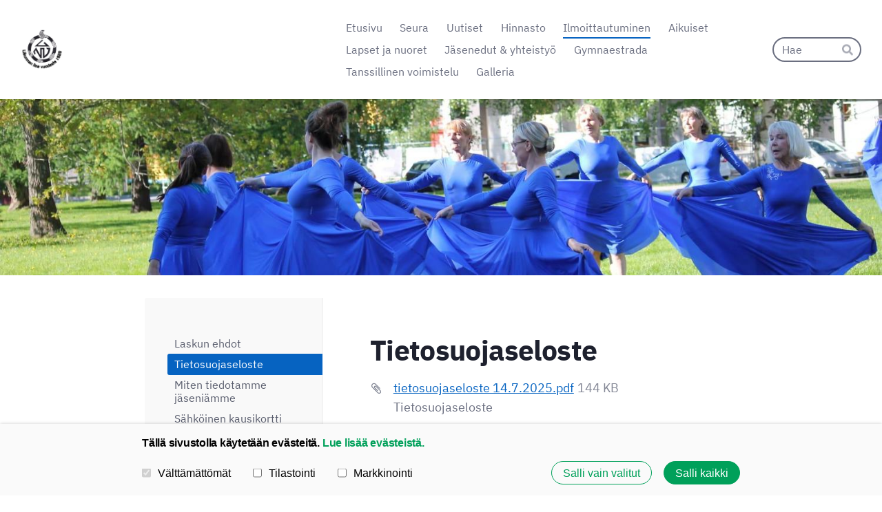

--- FILE ---
content_type: text/html; charset=utf-8
request_url: https://www.lahdennaisvoimistelijat.net/ilmoittautuminen/tietosuojaseloste/
body_size: 5883
content:
<!DOCTYPE html>
<html class="no-js" lang="fi" data-consentbannerenabled>

<head>
  <title>Tietosuojaseloste - Lahden Naisvoimistelijat ry</title>
  <meta charset="utf-8">
  <meta name="viewport" content="width=device-width,initial-scale=1.0">
  <link rel="preconnect" href="https://fonts.avoine.com" crossorigin>
  <link rel="preconnect" href="https://bin.yhdistysavain.fi" crossorigin>
  <script data-cookieconsent="ignore">
    document.documentElement.classList.replace('no-js', 'js')
  </script>
  
  <link href="https://fonts.avoine.com/fonts/ibm-plex-sans/ya.css" rel="stylesheet" class="font-import">
  <link rel="stylesheet" href="/@css/browsing-1.css?b1768554759s1759751055737">
  
<link rel="canonical" href="https://www.lahdennaisvoimistelijat.net/ilmoittautuminen/tietosuojaseloste/"><meta name="description" content="Hoika tietosuojaseloste"><meta itemprop="name" content="Tietosuojaseloste"><meta itemprop="url" content="https://www.lahdennaisvoimistelijat.net/ilmoittautuminen/tietosuojaseloste/"><meta name="google-site-verification" content=""><meta property="og:type" content="website"><meta property="og:title" content="Tietosuojaseloste"><meta property="og:url" content="https://www.lahdennaisvoimistelijat.net/ilmoittautuminen/tietosuojaseloste/"><meta property="og:description" content="Hoika tietosuojaseloste"><meta property="og:site_name" content="Lahden Naisvoimistelijat ry"><meta name="twitter:card" content="summary_large_image"><meta name="twitter:title" content="Tietosuojaseloste"><meta name="twitter:description" content="Hoika tietosuojaseloste"><link rel="preload" as="image" href="https://bin.yhdistysavain.fi/1587668/fJml4sy4ocyGf1vTrjrH0TWWL1/logo.png"><link rel="preload" as="image" href="https://bin.yhdistysavain.fi/1587668/kWBnhi24CV0TM4vPWjsu0csufW/IMG-20251001-WA0000.jpg" imagesrcset="https://bin.yhdistysavain.fi/1587668/kWBnhi24CV0TM4vPWjsu0csufW@500&#x3D;Jt5NoBGjVx/IMG-20251001-WA0000.jpg 500w, https://bin.yhdistysavain.fi/1587668/kWBnhi24CV0TM4vPWjsu0csufW@1000&#x3D;uGUxiicMau/IMG-20251001-WA0000.jpg 1000w, https://bin.yhdistysavain.fi/1587668/kWBnhi24CV0TM4vPWjsu0csufW@1500&#x3D;HccKIg5rNP/IMG-20251001-WA0000.jpg 1500w, https://bin.yhdistysavain.fi/1587668/kWBnhi24CV0TM4vPWjsu0csufW/IMG-20251001-WA0000.jpg 2048w">

  
  <script type="module" src="/@res/ssr-browsing/ssr-browsing.js?b1768554759"></script>
</head>

<body data-styles-page-id="1">
  
  
  <div id="app" class=""><a class="skip-link noindex" href="#start-of-content">Siirry sivun sisältöön</a><div class="bartender"><!----><div class="d4-mobile-bar noindex"><div class="d4-mobile-bar__col d4-mobile-bar__col--fill"><div class="d4-mobile-bar__item"><a class="d4-logo d4-logo--horizontal d4-logo--mobileBar noindex" href="/"><div class="d4-logo__image"></div><div class="d4-logo__textWrap"><span class="d4-logo__text">Lahden Naisvoimistelijat ry</span></div></a></div></div><div class="d4-mobile-bar__col"><button class="d4-mobile-bar__item d4-offcanvas-toggle" data-bartender-toggle="top"><span aria-hidden="true" class="icon d4-offcanvas-toggle__icon"><svg style="fill: currentColor; width: 17px; height: 17px" width="1792" height="1792" viewBox="0 0 1792 1792" xmlns="http://www.w3.org/2000/svg">
  <path d="M1664 1344v128q0 26-19 45t-45 19h-1408q-26 0-45-19t-19-45v-128q0-26 19-45t45-19h1408q26 0 45 19t19 45zm0-512v128q0 26-19 45t-45 19h-1408q-26 0-45-19t-19-45v-128q0-26 19-45t45-19h1408q26 0 45 19t19 45zm0-512v128q0 26-19 45t-45 19h-1408q-26 0-45-19t-19-45v-128q0-26 19-45t45-19h1408q26 0 45 19t19 45z"/>
</svg>
</span><span class="d4-offcanvas-toggle__text sr-only">Haku ja valikko</span></button></div><!----></div><div class="d4-canvas bartender__content"><header><div class="d4-background-layers"><div class="d4-background-layer d4-background-layer--brightness"></div><div class="d4-background-layer d4-background-layer--overlay"></div><div class="d4-background-layer d4-background-layer--fade"></div></div><div class="d4-header-wrapper"><div class="flex"><div class="flex__logo"><a class="d4-logo d4-logo--horizontal d4-logo--legacy noindex" href="/"><div class="d4-logo__image"></div><div class="d4-logo__textWrap"><span class="d4-logo__text">Lahden Naisvoimistelijat ry</span></div></a></div><div class="flex__nav"><nav class="d4-main-nav"><ul class="d4-main-nav__list" tabindex="-1"><!--[--><li class="d4-main-nav__item d4-main-nav__item--level-1"><a class="d4-main-nav__link" href="/" aria-current="false"><!----><span class="d4-main-nav__title">Etusivu</span><!----></a><!----></li><li class="d4-main-nav__item d4-main-nav__item--level-1 nav__item--has-children"><a class="d4-main-nav__link" href="/seura/" aria-current="false"><!----><span class="d4-main-nav__title">Seura</span><!----></a><!----></li><li class="d4-main-nav__item d4-main-nav__item--level-1"><a class="d4-main-nav__link" href="/uutiset/" aria-current="false"><!----><span class="d4-main-nav__title">Uutiset</span><!----></a><!----></li><li class="d4-main-nav__item d4-main-nav__item--level-1"><a class="d4-main-nav__link" href="/hinnasto/" aria-current="false"><!----><span class="d4-main-nav__title">Hinnasto</span><!----></a><!----></li><li class="d4-main-nav__item d4-main-nav__item--level-1 d4-main-nav__item--parent nav__item--has-children"><a class="d4-main-nav__link" href="/ilmoittautuminen/" aria-current="false"><!----><span class="d4-main-nav__title">Ilmoittautuminen</span><!----></a><!----></li><li class="d4-main-nav__item d4-main-nav__item--level-1 nav__item--has-children"><a class="d4-main-nav__link" href="/aikuiset/" aria-current="false"><!----><span class="d4-main-nav__title">Aikuiset</span><!----></a><!----></li><li class="d4-main-nav__item d4-main-nav__item--level-1 nav__item--has-children"><a class="d4-main-nav__link" href="/lapset-ja-nuoret/" aria-current="false"><!----><span class="d4-main-nav__title">Lapset ja nuoret</span><!----></a><!----></li><li class="d4-main-nav__item d4-main-nav__item--level-1"><a class="d4-main-nav__link" href="/jasenyysedut/" aria-current="false"><!----><span class="d4-main-nav__title">Jäsenedut &amp; yhteistyö</span><!----></a><!----></li><li class="d4-main-nav__item d4-main-nav__item--level-1"><a class="d4-main-nav__link" href="/gymnaestrada/" aria-current="false"><!----><span class="d4-main-nav__title">Gymnaestrada</span><!----></a><!----></li><li class="d4-main-nav__item d4-main-nav__item--level-1 nav__item--has-children"><a class="d4-main-nav__link" href="/tanssillinen-voimistelu/" aria-current="false"><!----><span class="d4-main-nav__title">Tanssillinen voimistelu</span><!----></a><!----></li><li class="d4-main-nav__item d4-main-nav__item--level-1"><a class="d4-main-nav__link" href="/galleria/" aria-current="false"><!----><span class="d4-main-nav__title">Galleria</span><!----></a><!----></li><!--]--></ul></nav><form action="/@search" method="get" class="d4-theme-search noindex d4-theme-search--header"><div class="d4-theme-search__field d4-theme-search__field--query"><label for="search-desktop-q" class="d4-theme-search__label sr-only">Haku</label><input class="d4-theme-search__input" type="search" id="search-desktop-q" name="q" placeholder="Hae" autocomplete="off" required><button class="d4-theme-search__submit" type="submit"><span aria-hidden="true" class="icon d4-theme-search__icon"><svg style="fill: currentColor; width: 12px; height: 12px" xmlns="http://www.w3.org/2000/svg" viewBox="0 0 512 512"><path d="M505 442.7L405.3 343c-4.5-4.5-10.6-7-17-7H372c27.6-35.3 44-79.7 44-128C416 93.1 322.9 0 208 0S0 93.1 0 208s93.1 208 208 208c48.3 0 92.7-16.4 128-44v16.3c0 6.4 2.5 12.5 7 17l99.7 99.7c9.4 9.4 24.6 9.4 33.9 0l28.3-28.3c9.4-9.4 9.4-24.6.1-34zM208 336c-70.7 0-128-57.2-128-128 0-70.7 57.2-128 128-128 70.7 0 128 57.2 128 128 0 70.7-57.2 128-128 128z"></path></svg>
</span><span class="sr-only">Hae</span></button></div></form></div></div></div><!--[--><!--]--></header><div class="d4-canvas-wrapper"><div class="has-children content"><aside><nav class="d4-sub-nav"><ul class="d4-sub-nav__list" tabindex="-1"><!--[--><li class="d4-sub-nav__item d4-sub-nav__item--level-1"><a class="d4-sub-nav__link" href="/ilmoittautuminen/laskun-ehdot/" aria-current="false"><!----><span class="d4-sub-nav__title">Laskun  ehdot</span><!----></a><!----></li><li class="d4-sub-nav__item d4-sub-nav__item--level-1 d4-sub-nav__item--parent d4-sub-nav__item--current"><a class="d4-sub-nav__link" href="/ilmoittautuminen/tietosuojaseloste/" aria-current="page"><!----><span class="d4-sub-nav__title">Tietosuojaseloste</span><!----></a><!----></li><li class="d4-sub-nav__item d4-sub-nav__item--level-1"><a class="d4-sub-nav__link" href="/ilmoittautuminen/miten-tiedotamme-jaseniamme/" aria-current="false"><!----><span class="d4-sub-nav__title">Miten tiedotamme jäseniämme</span><!----></a><!----></li><li class="d4-sub-nav__item d4-sub-nav__item--level-1"><a class="d4-sub-nav__link" href="/ilmoittautuminen/sahkoinen-kausikortti/" aria-current="false"><!----><span class="d4-sub-nav__title">Sähköinen kausikortti</span><!----></a><!----></li><!--]--></ul></nav><div class="zone-container"><div class="zone" data-zone-id="75sidebar"><!----><!--[--><!--]--><!----></div><!----></div></aside><main role="main" id="start-of-content"><div class="zone-container"><div class="zone" data-zone-id="50main"><!----><!--[--><!--[--><div class="widget-container" id="wc-FXHzIDeCkLqpLPBOVgIA"><div id="widget-FXHzIDeCkLqpLPBOVgIA" class="widget widget-text"><!--[--><div><h1><strong>Tietosuojaseloste</strong></h1></div><!--]--></div></div><!--]--><!--[--><div class="widget-container" id="wc-2cLQuZXUALt7MJn21huw"><div id="widget-2cLQuZXUALt7MJn21huw" class="widget widget-files"><!--[--><ul class="files"><!--[--><li class="file"><div class="v-row"><div class="v-row__wrap v-row__wrap--horizontal v-row__wrap--no-wrap" style="align-items:flex-start;justify-content:flex-start;"><!--[--><div class="v-col" style=""><!--[--><span aria-hidden="true" class="icon file__icon"><svg style="fill: currentColor; width: 20px; height: 20px" width="1792" height="1792" viewBox="0 0 1792 1792" xmlns="http://www.w3.org/2000/svg">
  <path fill="currentColor" d="M1596 1385q0 117-79 196t-196 79q-135 0-235-100l-777-776q-113-115-113-271 0-159 110-270t269-111q158 0 273 113l605 606q10 10 10 22 0 16-30.5 46.5t-46.5 30.5q-13 0-23-10l-606-607q-79-77-181-77-106 0-179 75t-73 181q0 105 76 181l776 777q63 63 145 63 64 0 106-42t42-106q0-82-63-145l-581-581q-26-24-60-24-29 0-48 19t-19 48q0 32 25 59l410 410q10 10 10 22 0 16-31 47t-47 31q-12 0-22-10l-410-410q-63-61-63-149 0-82 57-139t139-57q88 0 149 63l581 581q100 98 100 235z"/>
</svg>
</span><!--]--></div><div class="v-col v-col--fill" style=""><!--[--><div class="file__details"><a class="file__link" href="https://bin.yhdistysavain.fi/1587668/YQ55A441dKrjDqcrs13A0cSECg/tietosuojaseloste%2014.7.2025.pdf" download="tietosuojaseloste 14.7.2025.pdf">tietosuojaseloste 14.7.2025.pdf</a><span class="file__size">144 KB</span></div><!--[--><p class="file__description">Tietosuojaseloste</p><!--]--><!--]--></div><!--[--><!--]--><!--]--></div></div></li><!--]--></ul><!--]--></div></div><!--]--><!--[--><div class="widget-container" id="wc-h52DEu8sCGTI2v5UZ4Q9"><div id="widget-h52DEu8sCGTI2v5UZ4Q9" class="widget widget-text"><!--[--><div><p><a href="https://www.voimistelu.fi/Portals/0/Liitto/Dokumentit/Tietosuojaseloste_HOIKA.pdf" rel="noopener" target="_blank">Hoika tietosuojaseloste</a></p></div><!--]--></div></div><!--]--><!--]--><!----></div><!----></div></main></div><footer class="d4-footer"><div class="d4-footer__wrap flex"><div class="d4-footer__copylogin copylogin"><span><a id="login-link" href="/@admin/website/?page=%2Filmoittautuminen%2Ftietosuojaseloste%2F" target="_top" rel="nofollow" aria-label="Kirjaudu sivustolle"> © </a> Lahden Naisvoimistelijat ry</span></div><div class="d4-footer__menu footer-menu" data-widget-edit-tip=""><ul><li><a href="https://www.lahdennaisvoimistelijat.net/ilmoittautuminen/tietosuojaseloste/">Tietosuojaseloste</a></li><li><a href="/@cookies">Evästeet</a></li><li class="footer-menu__iconItem"><a class="footer-menu__iconLink" href="https://www.facebook.com/lahdennaisvoimistelijat" target="_blank"><span aria-hidden="true" class="icon footer-menu__icon"><svg style="fill: currentColor; width: 16px; height: 16px" width="1792" height="1792" viewBox="0 0 1792 1792" xmlns="http://www.w3.org/2000/svg" fill="#819798">
  <path d="M1343 12v264h-157q-86 0-116 36t-30 108v189h293l-39 296h-254v759h-306v-759h-255v-296h255v-218q0-186 104-288.5t277-102.5q147 0 228 12z"/>
</svg>
</span><span class="sr-only">Facebook</span></a></li><!----><li class="footer-menu__iconItem"><a class="footer-menu__iconLink" href="https://www.instagram.com/lnvaikuiset/" target="_blank"><span aria-hidden="true" class="icon footer-menu__icon"><svg style="fill: currentColor; width: 16px; height: 16px" xmlns="http://www.w3.org/2000/svg" viewBox="0 0 448 512">
  <path d="M224.1 141c-63.6 0-114.9 51.3-114.9 114.9s51.3 114.9 114.9 114.9S339 319.5 339 255.9 287.7 141 224.1 141zm0 189.6c-41.1 0-74.7-33.5-74.7-74.7s33.5-74.7 74.7-74.7 74.7 33.5 74.7 74.7-33.6 74.7-74.7 74.7zm146.4-194.3c0 14.9-12 26.8-26.8 26.8-14.9 0-26.8-12-26.8-26.8s12-26.8 26.8-26.8 26.8 12 26.8 26.8zm76.1 27.2c-1.7-35.9-9.9-67.7-36.2-93.9-26.2-26.2-58-34.4-93.9-36.2-37-2.1-147.9-2.1-184.9 0-35.8 1.7-67.6 9.9-93.9 36.1s-34.4 58-36.2 93.9c-2.1 37-2.1 147.9 0 184.9 1.7 35.9 9.9 67.7 36.2 93.9s58 34.4 93.9 36.2c37 2.1 147.9 2.1 184.9 0 35.9-1.7 67.7-9.9 93.9-36.2 26.2-26.2 34.4-58 36.2-93.9 2.1-37 2.1-147.8 0-184.8zM398.8 388c-7.8 19.6-22.9 34.7-42.6 42.6-29.5 11.7-99.5 9-132.1 9s-102.7 2.6-132.1-9c-19.6-7.8-34.7-22.9-42.6-42.6-11.7-29.5-9-99.5-9-132.1s-2.6-102.7 9-132.1c7.8-19.6 22.9-34.7 42.6-42.6 29.5-11.7 99.5-9 132.1-9s102.7-2.6 132.1 9c19.6 7.8 34.7 22.9 42.6 42.6 11.7 29.5 9 99.5 9 132.1s2.7 102.7-9 132.1z"/>
</svg>
</span><span class="sr-only">Instagram</span></a></li><li><a href="https://www.yhdistysavain.fi" class="made-with" target="_blank" rel="noopener">Tehty Yhdistysavaimella</a></li></ul></div></div></footer></div></div><div class="d4-offcanvas d4-offcanvas--top bartender__bar bartender__bar--top" aria-label="Haku ja valikko" mode="float"><div class="d4-offcanvas__searchWrapper"><form action="/@search" method="get" class="d4-theme-search noindex d4-theme-search--mobile"><div class="d4-theme-search__field d4-theme-search__field--query"><label for="search-mobile-q" class="d4-theme-search__label sr-only">Haku</label><input class="d4-theme-search__input" type="search" id="search-mobile-q" name="q" placeholder="Hae" autocomplete="off" required><button class="d4-theme-search__submit" type="submit"><span aria-hidden="true" class="icon d4-theme-search__icon"><svg style="fill: currentColor; width: 12px; height: 12px" xmlns="http://www.w3.org/2000/svg" viewBox="0 0 512 512"><path d="M505 442.7L405.3 343c-4.5-4.5-10.6-7-17-7H372c27.6-35.3 44-79.7 44-128C416 93.1 322.9 0 208 0S0 93.1 0 208s93.1 208 208 208c48.3 0 92.7-16.4 128-44v16.3c0 6.4 2.5 12.5 7 17l99.7 99.7c9.4 9.4 24.6 9.4 33.9 0l28.3-28.3c9.4-9.4 9.4-24.6.1-34zM208 336c-70.7 0-128-57.2-128-128 0-70.7 57.2-128 128-128 70.7 0 128 57.2 128 128 0 70.7-57.2 128-128 128z"></path></svg>
</span><span class="sr-only">Hae</span></button></div></form></div><nav class="d4-mobile-nav"><ul class="d4-mobile-nav__list" tabindex="-1"><!--[--><li class="d4-mobile-nav__item d4-mobile-nav__item--level-1"><a class="d4-mobile-nav__link" href="/" aria-current="false"><!----><span class="d4-mobile-nav__title">Etusivu</span><!----></a><!----></li><li class="d4-mobile-nav__item d4-mobile-nav__item--level-1 d4-mobile-nav__item--has-children"><a class="d4-mobile-nav__link" href="/seura/" aria-current="false"><!----><span class="d4-mobile-nav__title">Seura</span><!----></a><!--[--><button class="navExpand navExpand--active" data-text-expand="Näytä sivun Seura alasivut" data-text-unexpand="Piilota sivun Seura alasivut" aria-label="Näytä sivun Seura alasivut" aria-controls="nav__list--83" aria-expanded="true"><span aria-hidden="true" class="icon navExpand__icon navExpand__icon--plus"><svg style="fill: currentColor; width: 14px; height: 14px" width="11" height="11" viewBox="0 0 11 11" xmlns="http://www.w3.org/2000/svg">
  <path d="M11 5.182v.636c0 .227-.08.42-.24.58-.158.16-.35.238-.578.238H6.636v3.546c0 .227-.08.42-.238.58-.16.158-.353.238-.58.238h-.636c-.227 0-.42-.08-.58-.24-.16-.158-.238-.35-.238-.578V6.636H.818c-.227 0-.42-.08-.58-.238C.08 6.238 0 6.045 0 5.818v-.636c0-.227.08-.42.24-.58.158-.16.35-.238.578-.238h3.546V.818c0-.227.08-.42.238-.58.16-.158.353-.238.58-.238h.636c.227 0 .42.08.58.24.16.158.238.35.238.578v3.546h3.546c.227 0 .42.08.58.238.158.16.238.353.238.58z" fill-rule="nonzero"/>
</svg>
</span><span aria-hidden="true" class="icon navExpand__icon navExpand__icon--minus"><svg style="fill: currentColor; width: 14px; height: 14px" width="1792" height="1792" viewBox="0 0 1792 1792" xmlns="http://www.w3.org/2000/svg">
  <path d="M1600 736v192q0 40-28 68t-68 28h-1216q-40 0-68-28t-28-68v-192q0-40 28-68t68-28h1216q40 0 68 28t28 68z"/>
</svg>
</span></button><ul class="d4-mobile-nav__list" tabindex="-1" id="nav__list--83" aria-label="Sivun Seura alasivut"><!--[--><li class="d4-mobile-nav__item d4-mobile-nav__item--level-2"><a class="d4-mobile-nav__link" href="/seura/yhteystiedot/" aria-current="false"><!----><span class="d4-mobile-nav__title">Yhteystiedot</span><!----></a><!----></li><li class="d4-mobile-nav__item d4-mobile-nav__item--level-2"><a class="d4-mobile-nav__link" href="/seura/koulujen-ja-salien-yhteystiedot/" aria-current="false"><!----><span class="d4-mobile-nav__title">Koulujen ja salien yhteystiedot</span><!----></a><!----></li><li class="d4-mobile-nav__item d4-mobile-nav__item--level-2 d4-mobile-nav__item--has-children"><a class="d4-mobile-nav__link" href="/seura/ohjaajat/" aria-current="false"><!----><span class="d4-mobile-nav__title">Ohjaajat</span><!----></a><!--[--><button class="navExpand navExpand--active" data-text-expand="Näytä sivun Ohjaajat alasivut" data-text-unexpand="Piilota sivun Ohjaajat alasivut" aria-label="Näytä sivun Ohjaajat alasivut" aria-controls="nav__list--17" aria-expanded="true"><span aria-hidden="true" class="icon navExpand__icon navExpand__icon--plus"><svg style="fill: currentColor; width: 14px; height: 14px" width="11" height="11" viewBox="0 0 11 11" xmlns="http://www.w3.org/2000/svg">
  <path d="M11 5.182v.636c0 .227-.08.42-.24.58-.158.16-.35.238-.578.238H6.636v3.546c0 .227-.08.42-.238.58-.16.158-.353.238-.58.238h-.636c-.227 0-.42-.08-.58-.24-.16-.158-.238-.35-.238-.578V6.636H.818c-.227 0-.42-.08-.58-.238C.08 6.238 0 6.045 0 5.818v-.636c0-.227.08-.42.24-.58.158-.16.35-.238.578-.238h3.546V.818c0-.227.08-.42.238-.58.16-.158.353-.238.58-.238h.636c.227 0 .42.08.58.24.16.158.238.35.238.578v3.546h3.546c.227 0 .42.08.58.238.158.16.238.353.238.58z" fill-rule="nonzero"/>
</svg>
</span><span aria-hidden="true" class="icon navExpand__icon navExpand__icon--minus"><svg style="fill: currentColor; width: 14px; height: 14px" width="1792" height="1792" viewBox="0 0 1792 1792" xmlns="http://www.w3.org/2000/svg">
  <path d="M1600 736v192q0 40-28 68t-68 28h-1216q-40 0-68-28t-28-68v-192q0-40 28-68t68-28h1216q40 0 68 28t28 68z"/>
</svg>
</span></button><ul class="d4-mobile-nav__list" tabindex="-1" id="nav__list--17" aria-label="Sivun Ohjaajat alasivut"><!--[--><li class="d4-mobile-nav__item d4-mobile-nav__item--level-3"><a class="d4-mobile-nav__link" href="/seura/ohjaajat/rekrytointi/" aria-current="false"><!----><span class="d4-mobile-nav__title">Rekrytointi</span><!----></a><!----></li><li class="d4-mobile-nav__item d4-mobile-nav__item--level-3"><a class="d4-mobile-nav__link" href="/seura/ohjaajat/ohjaajan-polku/" aria-current="false"><!----><span class="d4-mobile-nav__title">Ohjaajan polku</span><!----></a><!----></li><!--]--></ul><!--]--></li><li class="d4-mobile-nav__item d4-mobile-nav__item--level-2"><a class="d4-mobile-nav__link" href="/seura/tahtiseura/" aria-current="false"><!----><span class="d4-mobile-nav__title">Tähtiseura</span><!----></a><!----></li><li class="d4-mobile-nav__item d4-mobile-nav__item--level-2"><a class="d4-mobile-nav__link" href="/seura/historiikki/" aria-current="false"><!----><span class="d4-mobile-nav__title">Historiikki</span><!----></a><!----></li><li class="d4-mobile-nav__item d4-mobile-nav__item--level-2"><a class="d4-mobile-nav__link" href="/seura/uskollisuuden-kilta/" aria-current="false"><!----><span class="d4-mobile-nav__title">Uskollisuuden Kilta</span><!----></a><!----></li><li class="d4-mobile-nav__item d4-mobile-nav__item--level-2 d4-mobile-nav__item--has-children"><a class="d4-mobile-nav__link" href="/seura/vastuullisuus/" aria-current="false"><!----><span class="d4-mobile-nav__title">Vastuullisuus</span><!----></a><!--[--><button class="navExpand navExpand--active" data-text-expand="Näytä sivun Vastuullisuus alasivut" data-text-unexpand="Piilota sivun Vastuullisuus alasivut" aria-label="Näytä sivun Vastuullisuus alasivut" aria-controls="nav__list--181" aria-expanded="true"><span aria-hidden="true" class="icon navExpand__icon navExpand__icon--plus"><svg style="fill: currentColor; width: 14px; height: 14px" width="11" height="11" viewBox="0 0 11 11" xmlns="http://www.w3.org/2000/svg">
  <path d="M11 5.182v.636c0 .227-.08.42-.24.58-.158.16-.35.238-.578.238H6.636v3.546c0 .227-.08.42-.238.58-.16.158-.353.238-.58.238h-.636c-.227 0-.42-.08-.58-.24-.16-.158-.238-.35-.238-.578V6.636H.818c-.227 0-.42-.08-.58-.238C.08 6.238 0 6.045 0 5.818v-.636c0-.227.08-.42.24-.58.158-.16.35-.238.578-.238h3.546V.818c0-.227.08-.42.238-.58.16-.158.353-.238.58-.238h.636c.227 0 .42.08.58.24.16.158.238.35.238.578v3.546h3.546c.227 0 .42.08.58.238.158.16.238.353.238.58z" fill-rule="nonzero"/>
</svg>
</span><span aria-hidden="true" class="icon navExpand__icon navExpand__icon--minus"><svg style="fill: currentColor; width: 14px; height: 14px" width="1792" height="1792" viewBox="0 0 1792 1792" xmlns="http://www.w3.org/2000/svg">
  <path d="M1600 736v192q0 40-28 68t-68 28h-1216q-40 0-68-28t-28-68v-192q0-40 28-68t68-28h1216q40 0 68 28t28 68z"/>
</svg>
</span></button><ul class="d4-mobile-nav__list" tabindex="-1" id="nav__list--181" aria-label="Sivun Vastuullisuus alasivut"><!--[--><li class="d4-mobile-nav__item d4-mobile-nav__item--level-3"><a class="d4-mobile-nav__link" href="/seura/vastuullisuus/ymparisto/" aria-current="false"><!----><span class="d4-mobile-nav__title">Ympäristö</span><!----></a><!----></li><li class="d4-mobile-nav__item d4-mobile-nav__item--level-3"><a class="d4-mobile-nav__link" href="/seura/vastuullisuus/epaasialliseen-kaytokseen-puuttumi/" aria-current="false"><!----><span class="d4-mobile-nav__title">Epäasialliseen käytökseen puuttuminen</span><!----></a><!----></li><li class="d4-mobile-nav__item d4-mobile-nav__item--level-3"><a class="d4-mobile-nav__link" href="/seura/vastuullisuus/et-ole-yksin/" aria-current="false"><!----><span class="d4-mobile-nav__title">Et ole yksin</span><!----></a><!----></li><!--]--></ul><!--]--></li><li class="d4-mobile-nav__item d4-mobile-nav__item--level-2"><a class="d4-mobile-nav__link" href="/seura/vapaaehtoistoiminta/" aria-current="false"><!----><span class="d4-mobile-nav__title">Vapaaehtoistoiminta</span><!----></a><!----></li><li class="d4-mobile-nav__item d4-mobile-nav__item--level-2"><a class="d4-mobile-nav__link" href="/seura/tukea-harrastamiseen/" aria-current="false"><!----><span class="d4-mobile-nav__title">Tukea harrastamiseen</span><!----></a><!----></li><!--]--></ul><!--]--></li><li class="d4-mobile-nav__item d4-mobile-nav__item--level-1"><a class="d4-mobile-nav__link" href="/uutiset/" aria-current="false"><!----><span class="d4-mobile-nav__title">Uutiset</span><!----></a><!----></li><li class="d4-mobile-nav__item d4-mobile-nav__item--level-1"><a class="d4-mobile-nav__link" href="/hinnasto/" aria-current="false"><!----><span class="d4-mobile-nav__title">Hinnasto</span><!----></a><!----></li><li class="d4-mobile-nav__item d4-mobile-nav__item--level-1 d4-mobile-nav__item--parent d4-mobile-nav__item--has-children"><a class="d4-mobile-nav__link" href="/ilmoittautuminen/" aria-current="false"><!----><span class="d4-mobile-nav__title">Ilmoittautuminen</span><!----></a><!--[--><button class="navExpand navExpand--active" data-text-expand="Näytä sivun Ilmoittautuminen alasivut" data-text-unexpand="Piilota sivun Ilmoittautuminen alasivut" aria-label="Näytä sivun Ilmoittautuminen alasivut" aria-controls="nav__list--13" aria-expanded="true"><span aria-hidden="true" class="icon navExpand__icon navExpand__icon--plus"><svg style="fill: currentColor; width: 14px; height: 14px" width="11" height="11" viewBox="0 0 11 11" xmlns="http://www.w3.org/2000/svg">
  <path d="M11 5.182v.636c0 .227-.08.42-.24.58-.158.16-.35.238-.578.238H6.636v3.546c0 .227-.08.42-.238.58-.16.158-.353.238-.58.238h-.636c-.227 0-.42-.08-.58-.24-.16-.158-.238-.35-.238-.578V6.636H.818c-.227 0-.42-.08-.58-.238C.08 6.238 0 6.045 0 5.818v-.636c0-.227.08-.42.24-.58.158-.16.35-.238.578-.238h3.546V.818c0-.227.08-.42.238-.58.16-.158.353-.238.58-.238h.636c.227 0 .42.08.58.24.16.158.238.35.238.578v3.546h3.546c.227 0 .42.08.58.238.158.16.238.353.238.58z" fill-rule="nonzero"/>
</svg>
</span><span aria-hidden="true" class="icon navExpand__icon navExpand__icon--minus"><svg style="fill: currentColor; width: 14px; height: 14px" width="1792" height="1792" viewBox="0 0 1792 1792" xmlns="http://www.w3.org/2000/svg">
  <path d="M1600 736v192q0 40-28 68t-68 28h-1216q-40 0-68-28t-28-68v-192q0-40 28-68t68-28h1216q40 0 68 28t28 68z"/>
</svg>
</span></button><ul class="d4-mobile-nav__list" tabindex="-1" id="nav__list--13" aria-label="Sivun Ilmoittautuminen alasivut"><!--[--><li class="d4-mobile-nav__item d4-mobile-nav__item--level-2"><a class="d4-mobile-nav__link" href="/ilmoittautuminen/laskun-ehdot/" aria-current="false"><!----><span class="d4-mobile-nav__title">Laskun  ehdot</span><!----></a><!----></li><li class="d4-mobile-nav__item d4-mobile-nav__item--level-2 d4-mobile-nav__item--parent d4-mobile-nav__item--current"><a class="d4-mobile-nav__link" href="/ilmoittautuminen/tietosuojaseloste/" aria-current="page"><!----><span class="d4-mobile-nav__title">Tietosuojaseloste</span><!----></a><!----></li><li class="d4-mobile-nav__item d4-mobile-nav__item--level-2"><a class="d4-mobile-nav__link" href="/ilmoittautuminen/miten-tiedotamme-jaseniamme/" aria-current="false"><!----><span class="d4-mobile-nav__title">Miten tiedotamme jäseniämme</span><!----></a><!----></li><li class="d4-mobile-nav__item d4-mobile-nav__item--level-2"><a class="d4-mobile-nav__link" href="/ilmoittautuminen/sahkoinen-kausikortti/" aria-current="false"><!----><span class="d4-mobile-nav__title">Sähköinen kausikortti</span><!----></a><!----></li><!--]--></ul><!--]--></li><li class="d4-mobile-nav__item d4-mobile-nav__item--level-1 d4-mobile-nav__item--has-children"><a class="d4-mobile-nav__link" href="/aikuiset/" aria-current="false"><!----><span class="d4-mobile-nav__title">Aikuiset</span><!----></a><!--[--><button class="navExpand navExpand--active" data-text-expand="Näytä sivun Aikuiset alasivut" data-text-unexpand="Piilota sivun Aikuiset alasivut" aria-label="Näytä sivun Aikuiset alasivut" aria-controls="nav__list--15" aria-expanded="true"><span aria-hidden="true" class="icon navExpand__icon navExpand__icon--plus"><svg style="fill: currentColor; width: 14px; height: 14px" width="11" height="11" viewBox="0 0 11 11" xmlns="http://www.w3.org/2000/svg">
  <path d="M11 5.182v.636c0 .227-.08.42-.24.58-.158.16-.35.238-.578.238H6.636v3.546c0 .227-.08.42-.238.58-.16.158-.353.238-.58.238h-.636c-.227 0-.42-.08-.58-.24-.16-.158-.238-.35-.238-.578V6.636H.818c-.227 0-.42-.08-.58-.238C.08 6.238 0 6.045 0 5.818v-.636c0-.227.08-.42.24-.58.158-.16.35-.238.578-.238h3.546V.818c0-.227.08-.42.238-.58.16-.158.353-.238.58-.238h.636c.227 0 .42.08.58.24.16.158.238.35.238.578v3.546h3.546c.227 0 .42.08.58.238.158.16.238.353.238.58z" fill-rule="nonzero"/>
</svg>
</span><span aria-hidden="true" class="icon navExpand__icon navExpand__icon--minus"><svg style="fill: currentColor; width: 14px; height: 14px" width="1792" height="1792" viewBox="0 0 1792 1792" xmlns="http://www.w3.org/2000/svg">
  <path d="M1600 736v192q0 40-28 68t-68 28h-1216q-40 0-68-28t-28-68v-192q0-40 28-68t68-28h1216q40 0 68 28t28 68z"/>
</svg>
</span></button><ul class="d4-mobile-nav__list" tabindex="-1" id="nav__list--15" aria-label="Sivun Aikuiset alasivut"><!--[--><li class="d4-mobile-nav__item d4-mobile-nav__item--level-2"><a class="d4-mobile-nav__link" href="/aikuiset/tuntiselosteet/" aria-current="false"><!----><span class="d4-mobile-nav__title">Tuntiselosteet</span><!----></a><!----></li><li class="d4-mobile-nav__item d4-mobile-nav__item--level-2"><a class="d4-mobile-nav__link" href="/aikuiset/kesajumpat/" aria-current="false"><!----><span class="d4-mobile-nav__title">Kesäjumpat</span><!----></a><!----></li><li class="d4-mobile-nav__item d4-mobile-nav__item--level-2"><a class="d4-mobile-nav__link" href="/aikuiset/voimistelijan-polku/" aria-current="false"><!----><span class="d4-mobile-nav__title">Voimistelijan polku</span><!----></a><!----></li><!--]--></ul><!--]--></li><li class="d4-mobile-nav__item d4-mobile-nav__item--level-1 d4-mobile-nav__item--has-children"><a class="d4-mobile-nav__link" href="/lapset-ja-nuoret/" aria-current="false"><!----><span class="d4-mobile-nav__title">Lapset ja nuoret</span><!----></a><!--[--><button class="navExpand navExpand--active" data-text-expand="Näytä sivun Lapset ja nuoret alasivut" data-text-unexpand="Piilota sivun Lapset ja nuoret alasivut" aria-label="Näytä sivun Lapset ja nuoret alasivut" aria-controls="nav__list--16" aria-expanded="true"><span aria-hidden="true" class="icon navExpand__icon navExpand__icon--plus"><svg style="fill: currentColor; width: 14px; height: 14px" width="11" height="11" viewBox="0 0 11 11" xmlns="http://www.w3.org/2000/svg">
  <path d="M11 5.182v.636c0 .227-.08.42-.24.58-.158.16-.35.238-.578.238H6.636v3.546c0 .227-.08.42-.238.58-.16.158-.353.238-.58.238h-.636c-.227 0-.42-.08-.58-.24-.16-.158-.238-.35-.238-.578V6.636H.818c-.227 0-.42-.08-.58-.238C.08 6.238 0 6.045 0 5.818v-.636c0-.227.08-.42.24-.58.158-.16.35-.238.578-.238h3.546V.818c0-.227.08-.42.238-.58.16-.158.353-.238.58-.238h.636c.227 0 .42.08.58.24.16.158.238.35.238.578v3.546h3.546c.227 0 .42.08.58.238.158.16.238.353.238.58z" fill-rule="nonzero"/>
</svg>
</span><span aria-hidden="true" class="icon navExpand__icon navExpand__icon--minus"><svg style="fill: currentColor; width: 14px; height: 14px" width="1792" height="1792" viewBox="0 0 1792 1792" xmlns="http://www.w3.org/2000/svg">
  <path d="M1600 736v192q0 40-28 68t-68 28h-1216q-40 0-68-28t-28-68v-192q0-40 28-68t68-28h1216q40 0 68 28t28 68z"/>
</svg>
</span></button><ul class="d4-mobile-nav__list" tabindex="-1" id="nav__list--16" aria-label="Sivun Lapset ja nuoret alasivut"><!--[--><li class="d4-mobile-nav__item d4-mobile-nav__item--level-2"><a class="d4-mobile-nav__link" href="/lapset-ja-nuoret/tuntiselosteet/" aria-current="false"><!----><span class="d4-mobile-nav__title">Tuntiselosteet</span><!----></a><!----></li><li class="d4-mobile-nav__item d4-mobile-nav__item--level-2"><a class="d4-mobile-nav__link" href="/lapset-ja-nuoret/voimistelijanpolku/" aria-current="false"><!----><span class="d4-mobile-nav__title">Voimistelijan polku</span><!----></a><!----></li><li class="d4-mobile-nav__item d4-mobile-nav__item--level-2"><a class="d4-mobile-nav__link" href="/lapset-ja-nuoret/pelisaannot/" aria-current="false"><!----><span class="d4-mobile-nav__title">Pelisäännöt</span><!----></a><!----></li><li class="d4-mobile-nav__item d4-mobile-nav__item--level-2"><a class="d4-mobile-nav__link" href="/lapset-ja-nuoret/tukea-harrastamiseen/" aria-current="false"><!----><span class="d4-mobile-nav__title">Tukea harrastamiseen</span><!----></a><!----></li><!--]--></ul><!--]--></li><li class="d4-mobile-nav__item d4-mobile-nav__item--level-1"><a class="d4-mobile-nav__link" href="/jasenyysedut/" aria-current="false"><!----><span class="d4-mobile-nav__title">Jäsenedut &amp; yhteistyö</span><!----></a><!----></li><li class="d4-mobile-nav__item d4-mobile-nav__item--level-1"><a class="d4-mobile-nav__link" href="/gymnaestrada/" aria-current="false"><!----><span class="d4-mobile-nav__title">Gymnaestrada</span><!----></a><!----></li><li class="d4-mobile-nav__item d4-mobile-nav__item--level-1 d4-mobile-nav__item--has-children"><a class="d4-mobile-nav__link" href="/tanssillinen-voimistelu/" aria-current="false"><!----><span class="d4-mobile-nav__title">Tanssillinen voimistelu</span><!----></a><!--[--><button class="navExpand navExpand--active" data-text-expand="Näytä sivun Tanssillinen voimistelu alasivut" data-text-unexpand="Piilota sivun Tanssillinen voimistelu alasivut" aria-label="Näytä sivun Tanssillinen voimistelu alasivut" aria-controls="nav__list--88" aria-expanded="true"><span aria-hidden="true" class="icon navExpand__icon navExpand__icon--plus"><svg style="fill: currentColor; width: 14px; height: 14px" width="11" height="11" viewBox="0 0 11 11" xmlns="http://www.w3.org/2000/svg">
  <path d="M11 5.182v.636c0 .227-.08.42-.24.58-.158.16-.35.238-.578.238H6.636v3.546c0 .227-.08.42-.238.58-.16.158-.353.238-.58.238h-.636c-.227 0-.42-.08-.58-.24-.16-.158-.238-.35-.238-.578V6.636H.818c-.227 0-.42-.08-.58-.238C.08 6.238 0 6.045 0 5.818v-.636c0-.227.08-.42.24-.58.158-.16.35-.238.578-.238h3.546V.818c0-.227.08-.42.238-.58.16-.158.353-.238.58-.238h.636c.227 0 .42.08.58.24.16.158.238.35.238.578v3.546h3.546c.227 0 .42.08.58.238.158.16.238.353.238.58z" fill-rule="nonzero"/>
</svg>
</span><span aria-hidden="true" class="icon navExpand__icon navExpand__icon--minus"><svg style="fill: currentColor; width: 14px; height: 14px" width="1792" height="1792" viewBox="0 0 1792 1792" xmlns="http://www.w3.org/2000/svg">
  <path d="M1600 736v192q0 40-28 68t-68 28h-1216q-40 0-68-28t-28-68v-192q0-40 28-68t68-28h1216q40 0 68 28t28 68z"/>
</svg>
</span></button><ul class="d4-mobile-nav__list" tabindex="-1" id="nav__list--88" aria-label="Sivun Tanssillinen voimistelu alasivut"><!--[--><li class="d4-mobile-nav__item d4-mobile-nav__item--level-2"><a class="d4-mobile-nav__link" href="/tanssillinen-voimistelu/tuikkeet/" aria-current="false"><!----><span class="d4-mobile-nav__title">Tuikkeet</span><!----></a><!----></li><li class="d4-mobile-nav__item d4-mobile-nav__item--level-2"><a class="d4-mobile-nav__link" href="/tanssillinen-voimistelu/heliat/" aria-current="false"><!----><span class="d4-mobile-nav__title">Heliat</span><!----></a><!----></li><!--]--></ul><!--]--></li><li class="d4-mobile-nav__item d4-mobile-nav__item--level-1"><a class="d4-mobile-nav__link" href="/galleria/" aria-current="false"><!----><span class="d4-mobile-nav__title">Galleria</span><!----></a><!----></li><!--]--></ul></nav></div></div><div id="d4-consent-banner" class="d4-consent-banner noindex"><div class="d4-consent-banner__wrap"><div class="d4-consent-banner__col d4-consent-banner__col--top"><h2 class="d4-consent-banner__title">Tällä sivustolla käytetään evästeitä. <a href="/@cookies">Lue lisää evästeistä.</a></h2></div><div class="d4-consent-banner__col d4-consent-banner__col--left"><fieldset class="d4-consent-banner__fieldset"><legend class="d4-consent-banner__legend sr-only">Valitse käytettävät evästeet</legend><label class="d4-consent-banner__label"><input type="checkbox" class="d4-consent-banner__checkbox" checked disabled> Välttämättömät</label><label class="d4-consent-banner__label"><input type="checkbox" class="d4-consent-banner__checkbox statistics-checkbox"> Tilastointi</label><label class="d4-consent-banner__label"><input type="checkbox" class="d4-consent-banner__checkbox marketing-checkbox"> Markkinointi</label></fieldset></div><div class="d4-consent-banner__col d4-consent-banner__col--right"><div class="d4-consent-banner__buttons"><button class="d4-consent-banner__button d4-consent-banner__button--hollow selected-button">Salli vain valitut</button><button class="d4-consent-banner__button all-button">Salli kaikki</button></div></div></div></div></div>
  
  
  <script data-cookieconsent="statistics" data-src="https://www.googletagmanager.com/gtag/js?id=G-YN3XX174E3" async></script>
      <script>
        window.dataLayer = window.dataLayer || [];
        function gtag(){dataLayer.push(arguments);}
        gtag('js', new Date());
        gtag('config', 'G-YN3XX174E3');
      </script>
  <script data-cookieconsent="ignore">window.__INITIAL_STATE__=[]</script>
  <div id="flyout-mount-point" class="flyout-mount-point"></div>
</body>

</html>
